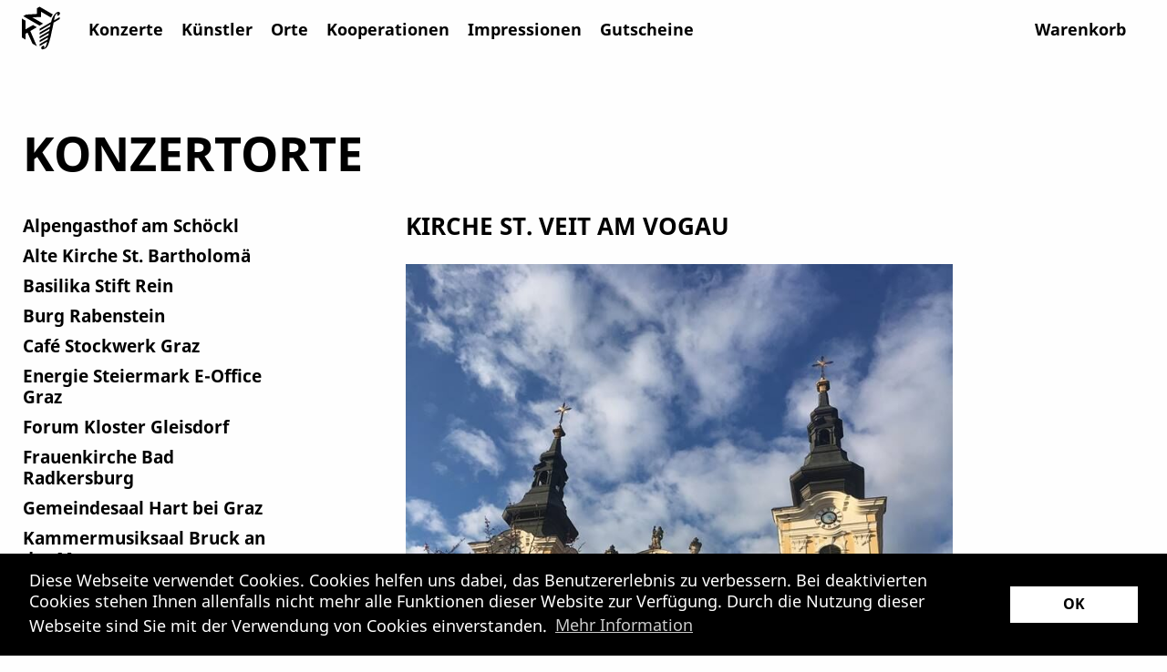

--- FILE ---
content_type: text/html; charset=UTF-8
request_url: https://www.kammermusik.co.at/Konzertorte/kirche-st.-veit-am-vogau
body_size: 9091
content:
<!DOCTYPE html>
<!--[if lt IE 9 ]>
<html class="unsupported-ie ie" lang="de_DE"><![endif]-->
<!--[if IE 9 ]>
<html class="ie ie9" lang="de_DE"><![endif]-->
<!--[if (gt IE 9)|!(IE)]><!-->
<html lang="de_DE"><!--<![endif]-->
<head>
    <meta property="og:image" content="https://www.kammermusik.co.at/build/images/og_img_2025_advent.jpg">
    <meta name="viewport" content="width=device-width, initial-scale=1.0"/>

            <title>Kammer Musik Festival – Grazer Konzertagentur Hütter KG</title>        <link href="/build/stylesheets/main.css?v8.999" rel="stylesheet" type="text/css">
<link href="/build/stylesheets/fonts.css?v4.1" rel="stylesheet" type="text/css">
<link rel="stylesheet" type="text/css" href="/bower_components/slick-carousel/slick/slick.css">
<link rel="stylesheet" type="text/css" href="/bower_components/slick-carousel/slick/slick-theme.css">
<link rel="stylesheet" type="text/css" href="/bower_components/slick-lightbox/dist/slick-lightbox.css">


<style>


    .home-video{

        display: none !important;

    }



        .home-video{
            display: block !important;
            height: auto;
            overflow: hidden;
            position: absolute;
            right: 0;
            left: 0;

        }




    .main-footer a, .main-footer p {
        color: #fff !important;
    }

    .main-footer a{

        color: #fff !important;
    }

    .main-footer a{

        color: #fff !important;
    }


    .main-section .button,
    .main-section select {
        background-color: #2C3D8B !important;
    }

    @media screen and (min-width: 40em)
    {
        .menu > li > a {
            padding: 0.7rem 0.9rem !important;
            font-size: 1rem;
        }
    }
    @media screen and (min-width: 64em)
    {

        .menu > li > a {
            padding: 0.7rem 1.7rem !important;
            font-size: 1.2rem;
        }


        .menu > li > a {
            padding-left: 0 !important;

        }


    }

    .main-footer{
        background: black;
    }


    .title-bar .menu-icon {
        color: #2C3D8B;
    }


    .main-section .ezrichtext-field a{
        text-decoration: underline; font-weight: bold;
    }

    .main-header {
        position: relative;
        z-index: 1000;

    }


    .highlight-content{

     background: black;
    }


    .menu-text{
        color: black !important;
    }

    .gka-concert-box a{
        color: white !important;
    }
    .gka-concert-box h2{
        color: white !important;
        font-size: 1.2rem;
    }
    .gka-concert-box h5{
        color: white !important;
        font-size: 1.1rem;
    }


    .gka-concert-box-inner{
        overflow: hidden;
        background: black !important; position: relative; z-index: 2000;height: 470px;
    }
    .gka-concert-box-inner > .inner{

        padding: 1rem;
    }

    .gka-motto-home{
        position: absolute; z-index: 100; right: 0; top: 450px; width: 540px;
    }


    @media screen and (max-width: 40em){

        .gka-motto-home{

            position: relative; z-index: 100; right: 0; top: 0px; width: 100%;
        }


        .main-section{

            position: relative; top: -150px;

        }


    }


    .main-section .button, .main-section select {
        background-color: #000000 !important;
    }


</style>
    

    <script src="/build/javascripts/cookieconsent.min.js"></script>
    <style>
        .cc-btn.cc-dismiss:hover{
            background: #fff !important;
        }  .cc-window{opacity:1;transition:opacity 1s ease}.cc-window.cc-invisible{opacity:0}.cc-animate.cc-revoke{transition:transform 1s ease}.cc-animate.cc-revoke.cc-top{transform:translateY(-2em)}.cc-animate.cc-revoke.cc-bottom{transform:translateY(2em)}.cc-animate.cc-revoke.cc-active.cc-bottom,.cc-animate.cc-revoke.cc-active.cc-top,.cc-revoke:hover{transform:translateY(0)}.cc-grower{max-height:0;overflow:hidden;transition:max-height 1s}
        .cc-link,.cc-revoke:hover{text-decoration:underline}.cc-revoke,.cc-window{position:fixed;overflow:hidden;box-sizing:border-box;font-family:Helvetica,Calibri,Arial,sans-serif;font-size:16px;line-height:1.5em;display:-ms-flexbox;display:flex;-ms-flex-wrap:nowrap;flex-wrap:nowrap;z-index:9999}.cc-window.cc-static{position:static}.cc-window.cc-floating{padding:2em;max-width:24em;-ms-flex-direction:column;flex-direction:column}.cc-window.cc-banner{padding:1em 1.8em;width:100%;-ms-flex-direction:row;flex-direction:row}.cc-revoke{padding:.5em}.cc-header{font-size:18px;font-weight:700}.cc-btn,.cc-close,.cc-link,.cc-revoke{cursor:pointer}.cc-link{opacity:.8;display:inline-block;padding:.2em}.cc-link:hover{opacity:1}.cc-link:active,.cc-link:visited{color:initial}.cc-btn{display:block;padding:.4em .8em;font-size:.9em;font-weight:700;border-width:2px;border-style:solid;text-align:center;white-space:nowrap}.cc-banner .cc-btn:last-child{min-width:140px}.cc-highlight .cc-btn:first-child{background-color:transparent;border-color:transparent}.cc-highlight .cc-btn:first-child:focus,.cc-highlight .cc-btn:first-child:hover{background-color:transparent;text-decoration:underline}.cc-close{display:block;position:absolute;top:.5em;right:.5em;font-size:1.6em;opacity:.9;line-height:.75}.cc-close:focus,.cc-close:hover{opacity:1}
        .cc-revoke.cc-top{top:0;left:3em;border-bottom-left-radius:.5em;border-bottom-right-radius:.5em}.cc-revoke.cc-bottom{bottom:0;left:3em;border-top-left-radius:.5em;border-top-right-radius:.5em}.cc-revoke.cc-left{left:3em;right:unset}.cc-revoke.cc-right{right:3em;left:unset}.cc-top{top:1em}.cc-left{left:1em}.cc-right{right:1em}.cc-bottom{bottom:1em}.cc-floating>.cc-link{margin-bottom:1em}.cc-floating .cc-message{display:block;margin-bottom:1em}.cc-window.cc-floating .cc-compliance{-ms-flex:1;flex:1}.cc-window.cc-banner{-ms-flex-align:center;align-items:center}.cc-banner.cc-top{left:0;right:0;top:0}.cc-banner.cc-bottom{left:0;right:0;bottom:0}.cc-banner .cc-message{-ms-flex:1;flex:1}.cc-compliance{display:-ms-flexbox;display:flex;-ms-flex-align:center;align-items:center;-ms-flex-line-pack:justify;align-content:space-between}.cc-compliance>.cc-btn{-ms-flex:1;flex:1}.cc-btn+.cc-btn{margin-left:.5em}
        @media print{.cc-revoke,.cc-window{display:none}}@media screen and (max-width:900px){.cc-btn{white-space:normal}}@media screen and (max-width:414px) and (orientation:portrait),screen and (max-width:736px) and (orientation:landscape){.cc-window.cc-top{top:0}.cc-window.cc-bottom{bottom:0}.cc-window.cc-banner,.cc-window.cc-left,.cc-window.cc-right{left:0;right:0}.cc-window.cc-banner{-ms-flex-direction:column;flex-direction:column}.cc-window.cc-banner .cc-compliance{-ms-flex:1;flex:1}.cc-window.cc-floating{max-width:none}.cc-window .cc-message{margin-bottom:1em}.cc-window.cc-banner{-ms-flex-align:unset;align-items:unset}}
        .cc-floating.cc-theme-classic{padding:1.2em;border-radius:5px}.cc-floating.cc-type-info.cc-theme-classic .cc-compliance{text-align:center;display:inline;-ms-flex:none;flex:none}.cc-theme-classic .cc-btn{border-radius:5px}.cc-theme-classic .cc-btn:last-child{min-width:140px}.cc-floating.cc-type-info.cc-theme-classic .cc-btn{display:inline-block}
        .cc-theme-edgeless.cc-window{padding:0}.cc-floating.cc-theme-edgeless .cc-message{margin:2em 2em 1.5em}.cc-banner.cc-theme-edgeless .cc-btn{margin:0;padding:.8em 1.8em;height:100%}.cc-banner.cc-theme-edgeless .cc-message{margin-left:1em}.cc-floating.cc-theme-edgeless .cc-btn+.cc-btn{margin-left:0}
        .cc-window{font-family: "Noto Sans",sans-serif !important;font-size: 18px !important;line-height: 133% !important;width: 100% !important;}.cc-btn:hover{text-decoration: none !important;background: #000000 !important;}.cc-banner .cc-message{padding-right: 20px !important;}



        #sylius_checkout_addressing_shippingAddress_countryCode{

            background: #ddd !important;
            color: black !important;

        }


        .large-2 {

            min-height: 15rem;
        }

        .menu-li.is-first{
            display: none !important;
        }



        .menu > li > a {
            padding: 0;
            font-size: 1.41rem;
        }


        @media screen and (min-width: 40em) {



            .menu-li.is-first{
                display: table-cell !important;
            }

            .menu > li > a {
                padding: 0.7rem 0.4rem;
                font-size: 0.9rem;
            }

            .hero.is-home {
                height: 22rem !important;
            }
        }

        @media screen and (min-width: 64em) {



            .menu > li > a {
                padding: 0.7rem 0.9rem;
                font-size: 1.2rem;
            }


            .menu-li.last{
                position: absolute;
                right: 0;
            }

        }



    </style>

    <script>
        window.addEventListener("load", function(){
            window.cookieconsent.initialise({
                "palette": {
                    "popup": {
                        "background": "#000000",
                        "text": "#fff"
                    },
                    "button": {
                        "background": "#fff",
                        "text": "#000000"
                    }
                },
                "position": "bottom",
                "static": false,
                "content": {
                    "message": "Diese Webseite verwendet Cookies. Cookies helfen uns dabei, das Benutzererlebnis zu verbessern. Bei deaktivierten Cookies stehen Ihnen allenfalls nicht mehr alle Funktionen dieser Website zur Verfügung.   Durch die Nutzung dieser Webseite sind Sie mit der Verwendung von Cookies einverstanden.",
                    "dismiss": "OK",
                    "target": '_self',
                    "link": "Mehr Information",
                    "href": "/Artikel/Datenschutz"
                }
            })});
    </script>
    <style>
        input[type="text"],
        input[type="email"]{

            padding: 1.33rem 0.66rem;
            border: solid 1px #bbbbbb;
        }
        input[type="submit"] {
            padding: 1.25rem;
        }


        .button{
            font-weight: bold !important;
            padding: 0.75rem;

        }


        input[type="text"],
        input[type="email"]{
            font-size: 1.1rem;
            padding: 1.5rem 0.75rem;
            border: solid 1px #666;
        }
        input[type="submit"] {
            padding: 1.25rem;
        }

        .menu > li > a {
            padding: 0.7rem 0.31rem !important;

        }


        @media screen and (min-width: 64em) {
            .menu > li > a {
                padding: 0.7rem 0.65rem !important;

            }
        }



        .top-bar, .top-bar ul {
            background-color: #000 !important;

        }
        .top-bar ul li a , .menu-li a{
            color: #fff !important;
        }
        @media screen and (min-width: 40em) {

            .menu-flex-ctn{
                display: flex !important;
                width: 100%;
                justify-content: space-between;
            }
            .menu-flex {
                flex: 1;
                width: 100%;
            }





        }

        .main-section{


            position: static !important;

            padding: 10px;
        }

        .gka-fdr-box{

            max-height: 232px;

        }


        @media screen and (min-width: 40em) {


.gka-fdr-box{

max-height: 535px;

}
        }
    </style>

</head>
<body>
    
    <header >
        
<style>
    .top-bar, .top-bar ul {
background-color: #fff !important;

}
.top-bar ul li a , .menu-li a{
color: #000 !important;
}
    </style>

<div class="row" >
    <div class="medium-12 columns" >


        <div style="position: relative; margin-top: 20px;margin-right: 20px; text-align: right" class="title-bar" data-responsive-toggle="menu" data-hide-for="medium">



            <a href="/" style="position: absolute; top: -12px; left: -8px;">



                <svg height="62"  xmlns="http://www.w3.org/2000/svg" viewBox="0 0 256.3 258.6">

                    <polygon class="cls-1" points="86.73 199.92 106.78 211.49 76.76 142.03 106.71 124.72 89.18 114.56 54.59 134.57 54.59 94.59 37.9 84.95 37.9 171.72 54.59 181.36 54.59 154.85 63.8 149.52 86.73 199.92"/>
                    <path class="cls-1" d="m180.47,66.03c-4.58,6.31-7.39,12.16-7.98,13.43-.17.34-.33.69-.49,1.04l-45.92-26.84.09,24-39.79,2.03,49.16,28.42-4.06,2.35-12.14,7.01-75.18-43.37,12.52-7.23,50.04-2.99.06-25.93,12.52-7.23,61.17,35.31Z"/>
                    <path class="cls-1" d="m212.13,78.13l-26.14,15.15c.94-4.94,1.96-10.08,2.86-14.1,0,0,2.54-11.37,8.06-15.64.81-.63,2.76-2.13,5.02-1.73.77.14,1.35.46,1.73.7-2.47.89-4,3.02-3.82,5.06.16,1.76,1.53,2.84,1.73,2.98,2.13,1.61,4.92.58,5.55.35,2.69-.99,3.93-3.3,4.58-4.51,1.61-2.99,1.32-5.74,1.26-6.25-.12-.99-.26-2.22-1.14-3.37-1.36-1.79-3.54-2.16-4.44-2.31-4.01-.67-7.72,1.36-9.86,2.79-11.09,7.42-18.61,23.8-18.61,23.8-2.46,5.01-4.53,12.09-6.52,20.09l-53.07,30.75.04,9.1,50.51-29.17c-.1.44-.2.87-.3,1.31l-1.29,5.52-.53,2.8-48.42,28.05.04,9.1,46.42-26.81-.66,3.48-1.13,5.95-44.68,25.88.04,9.1,42.68-24.65-.06.33-1.73,9.11-40.93,23.71.04,9.1,38.93-22.49-1.6,8.45-.19.98-37.22,21.57.04,9.1,35.18-20.32c-1.03,4.84-2.14,8.93-3.32,12.26-2.82,7.98-3.79,12.46-9.23,15.54-.79.45-3.09,1.35-3.21,1.12-.07-.13.65-.52,1.35-1.38.97-1.18,1.25-2.43,1.33-2.79.14-.66.62-2.9-.76-4.58-1-1.21-2.42-1.47-3.05-1.59-2.31-.43-4.19.6-5.08,1.1-2.5,1.38-3.59,3.55-4.12,4.42-2.19,3.59-.4,7.81-.3,7.99.63,1.12,1.81,2.39,3.19,2.74,3.03.77,9.69-.79,14.11-3.63,6.99-4.48,12.08-10.99,15.67-22.24,3.47-10.9,7.46-22.42,10.29-36.45l11.53-53.31s.47-2.71,1.19-6.69l28.07-16.21v-9.29Z"/>
                </svg>


            </a>

            <button  type="button" data-toggle style="padding: 4px;position: relative; left: 16px;">

                    <svg width="32" viewBox="0 0 181.451 150.604" xmlns="http://www.w3.org/2000/svg">
                        <defs></defs>
                        <rect x="0.137" width="181.175" height="22.145" style="fill: #000;"></rect>
                        <rect y="60.524" width="181.175" height="22.145" style="fill:  #000;"></rect>
                        <rect x="0.276" y="125.459" width="181.175" height="22.145" style="fill:  #000;"></rect>
                    </svg>

                </button>

        </div>


        <div class="menu-flex-ctn" style="margin: 0 !important;  " data-topbar role="navigation" data-options="is_hover: false" id="menu"  >
            <div class="menu-flex" >
                <br class="show-for-small-only"/>
                <ul class="menu">


                    <li class="menu-li is-first" >
                        <a   style="margin:0 !important;padding: 0 !important; padding-right: 10px !important;" href="/">


                            <svg height="62"  xmlns="http://www.w3.org/2000/svg" viewBox="0 0 256.3 258.6">

                                <polygon   points="86.73 199.92 106.78 211.49 76.76 142.03 106.71 124.72 89.18 114.56 54.59 134.57 54.59 94.59 37.9 84.95 37.9 171.72 54.59 181.36 54.59 154.85 63.8 149.52 86.73 199.92"/>
                                <path   d="m180.47,66.03c-4.58,6.31-7.39,12.16-7.98,13.43-.17.34-.33.69-.49,1.04l-45.92-26.84.09,24-39.79,2.03,49.16,28.42-4.06,2.35-12.14,7.01-75.18-43.37,12.52-7.23,50.04-2.99.06-25.93,12.52-7.23,61.17,35.31Z"/>
                                <path    d="m212.13,78.13l-26.14,15.15c.94-4.94,1.96-10.08,2.86-14.1,0,0,2.54-11.37,8.06-15.64.81-.63,2.76-2.13,5.02-1.73.77.14,1.35.46,1.73.7-2.47.89-4,3.02-3.82,5.06.16,1.76,1.53,2.84,1.73,2.98,2.13,1.61,4.92.58,5.55.35,2.69-.99,3.93-3.3,4.58-4.51,1.61-2.99,1.32-5.74,1.26-6.25-.12-.99-.26-2.22-1.14-3.37-1.36-1.79-3.54-2.16-4.44-2.31-4.01-.67-7.72,1.36-9.86,2.79-11.09,7.42-18.61,23.8-18.61,23.8-2.46,5.01-4.53,12.09-6.52,20.09l-53.07,30.75.04,9.1,50.51-29.17c-.1.44-.2.87-.3,1.31l-1.29,5.52-.53,2.8-48.42,28.05.04,9.1,46.42-26.81-.66,3.48-1.13,5.95-44.68,25.88.04,9.1,42.68-24.65-.06.33-1.73,9.11-40.93,23.71.04,9.1,38.93-22.49-1.6,8.45-.19.98-37.22,21.57.04,9.1,35.18-20.32c-1.03,4.84-2.14,8.93-3.32,12.26-2.82,7.98-3.79,12.46-9.23,15.54-.79.45-3.09,1.35-3.21,1.12-.07-.13.65-.52,1.35-1.38.97-1.18,1.25-2.43,1.33-2.79.14-.66.62-2.9-.76-4.58-1-1.21-2.42-1.47-3.05-1.59-2.31-.43-4.19.6-5.08,1.1-2.5,1.38-3.59,3.55-4.12,4.42-2.19,3.59-.4,7.81-.3,7.99.63,1.12,1.81,2.39,3.19,2.74,3.03.77,9.69-.79,14.11-3.63,6.99-4.48,12.08-10.99,15.67-22.24,3.47-10.9,7.46-22.42,10.29-36.45l11.53-53.31s.47-2.71,1.19-6.69l28.07-16.21v-9.29Z"/>
                            </svg>


                        </a>

                    </li>



                              <li class="menu-li"><a href="/konzerte">Konzerte</a></li>




                    <li class="menu-li"><a href="/kuenstler">Künstler</a></li>
                    <li class="menu-li"><a href="/Konzertorte">Orte</a></li>
                                        <li class="menu-li"><a href="/Artikel/kuenstlerische-kooperationen">Kooperationen</a></li>
                    

                    
                    
                    <li class="menu-li"><a href="/Impressionen">Impressionen</a></li>


                    <li class="menu-li"><a href="/Artikel/gutscheine">Gutscheine</a></li>
                    
                </ul>
            </div>

            <div  class="menu-flex-end">
                <ul class="menu">


                                        <li class="menu-li"
                        style="height: 62.5px;; padding-right: 20px !important;"
                    ><a  href="/cart">Warenkorb</a>
                    </li>
                    
                                                            </ul>
            </div>

        </div>


    </div>
</div>

    </header>


    
<section class="main-section">
        <br/><br/>

    <div class="row show-for-large">
        <div class="columns small-12">   <h1 class="p-title">Konzertorte</h1>
        </div>

    </div>
    <br/>

    <div class="row">

                <nav class="p-nav large-4 small-12 columns show-for-large">

                            <div class="panel" class="panel" style="margin-bottom: 0.66rem;" onclick="location.href='/Konzertorte/alpengasthof-am-schoeckl'">
                    <h5 ><a
                                href="/Konzertorte/alpengasthof-am-schoeckl">Alpengasthof am Schöckl</a>
                    </h5>

                </div>

                            <div class="panel" class="panel" style="margin-bottom: 0.66rem;" onclick="location.href='/Konzertorte/alte-kirche-st.-bartholomae'">
                    <h5 ><a
                                href="/Konzertorte/alte-kirche-st.-bartholomae">Alte Kirche St. Bartholomä</a>
                    </h5>

                </div>

                            <div class="panel" class="panel" style="margin-bottom: 0.66rem;" onclick="location.href='/Konzertorte/basilika-stift-rein'">
                    <h5 ><a
                                href="/Konzertorte/basilika-stift-rein">Basilika Stift Rein</a>
                    </h5>

                </div>

                            <div class="panel" class="panel" style="margin-bottom: 0.66rem;" onclick="location.href='/Konzertorte/burg-rabenstein'">
                    <h5 ><a
                                href="/Konzertorte/burg-rabenstein">Burg Rabenstein</a>
                    </h5>

                </div>

                            <div class="panel" class="panel" style="margin-bottom: 0.66rem;" onclick="location.href='/Konzertorte/cafe-stockwerk-graz'">
                    <h5 ><a
                                href="/Konzertorte/cafe-stockwerk-graz">Café Stockwerk Graz</a>
                    </h5>

                </div>

                            <div class="panel" class="panel" style="margin-bottom: 0.66rem;" onclick="location.href='/Konzertorte/energie-steiermark-e-office-graz'">
                    <h5 ><a
                                href="/Konzertorte/energie-steiermark-e-office-graz">Energie Steiermark E-Office Graz</a>
                    </h5>

                </div>

                            <div class="panel" class="panel" style="margin-bottom: 0.66rem;" onclick="location.href='/Konzertorte/forum-kloster-gleisdorf'">
                    <h5 ><a
                                href="/Konzertorte/forum-kloster-gleisdorf">Forum Kloster Gleisdorf</a>
                    </h5>

                </div>

                            <div class="panel" class="panel" style="margin-bottom: 0.66rem;" onclick="location.href='/Konzertorte/frauenkirche-bad-radkersburg'">
                    <h5 ><a
                                href="/Konzertorte/frauenkirche-bad-radkersburg">Frauenkirche Bad Radkersburg</a>
                    </h5>

                </div>

                            <div class="panel" class="panel" style="margin-bottom: 0.66rem;" onclick="location.href='/Konzertorte/gemeindesaal-hart-bei-graz'">
                    <h5 ><a
                                href="/Konzertorte/gemeindesaal-hart-bei-graz">Gemeindesaal Hart bei Graz</a>
                    </h5>

                </div>

                            <div class="panel" class="panel" style="margin-bottom: 0.66rem;" onclick="location.href='/Konzertorte/kammermusiksaal-bruck-an-der-mur'">
                    <h5 ><a
                                href="/Konzertorte/kammermusiksaal-bruck-an-der-mur">Kammermusiksaal Bruck an der Mur</a>
                    </h5>

                </div>

                            <div class="panel" class="panel" style="margin-bottom: 0.66rem;" onclick="location.href='/Konzertorte/kirche-maria-strassengel'">
                    <h5 ><a
                                href="/Konzertorte/kirche-maria-strassengel">Kirche Maria Straßengel</a>
                    </h5>

                </div>

                            <div class="panel" class="panel" style="margin-bottom: 0.66rem;" onclick="location.href='/Konzertorte/kirche-st.-veit-am-vogau'">
                    <h5 ><a
                                href="/Konzertorte/kirche-st.-veit-am-vogau">Kirche St. Veit am Vogau</a>
                    </h5>

                </div>

                            <div class="panel" class="panel" style="margin-bottom: 0.66rem;" onclick="location.href='/Konzertorte/kultursalon-graz'">
                    <h5 ><a
                                href="/Konzertorte/kultursalon-graz">Kultursalon Graz</a>
                    </h5>

                </div>

                            <div class="panel" class="panel" style="margin-bottom: 0.66rem;" onclick="location.href='/Konzertorte/kunsthaus-weiz'">
                    <h5 ><a
                                href="/Konzertorte/kunsthaus-weiz">Kunsthaus Weiz</a>
                    </h5>

                </div>

                            <div class="panel" class="panel" style="margin-bottom: 0.66rem;" onclick="location.href='/Konzertorte/lurgrotte-peggau'">
                    <h5 ><a
                                href="/Konzertorte/lurgrotte-peggau">Lurgrotte Peggau</a>
                    </h5>

                </div>

                            <div class="panel" class="panel" style="margin-bottom: 0.66rem;" onclick="location.href='/Konzertorte/pfarrkirche-st.-oswald-bei-plankenwarth'">
                    <h5 ><a
                                href="/Konzertorte/pfarrkirche-st.-oswald-bei-plankenwarth">Pfarrkirche St. Oswald bei Plankenwarth</a>
                    </h5>

                </div>

                            <div class="panel" class="panel" style="margin-bottom: 0.66rem;" onclick="location.href='/Konzertorte/schlossbergbuehne-kasematten-graz'">
                    <h5 ><a
                                href="/Konzertorte/schlossbergbuehne-kasematten-graz">Schloßbergbühne Kasematten Graz</a>
                    </h5>

                </div>

                            <div class="panel" class="panel" style="margin-bottom: 0.66rem;" onclick="location.href='/Konzertorte/schloss-burgau'">
                    <h5 ><a
                                href="/Konzertorte/schloss-burgau">Schloss Burgau</a>
                    </h5>

                </div>

                            <div class="panel" class="panel" style="margin-bottom: 0.66rem;" onclick="location.href='/Konzertorte/schloss-eibiswald'">
                    <h5 ><a
                                href="/Konzertorte/schloss-eibiswald">Schloss Eibiswald</a>
                    </h5>

                </div>

                            <div class="panel" class="panel" style="margin-bottom: 0.66rem;" onclick="location.href='/Konzertorte/schloss-piber'">
                    <h5 ><a
                                href="/Konzertorte/schloss-piber">Schloss Piber</a>
                    </h5>

                </div>

                            <div class="panel" class="panel" style="margin-bottom: 0.66rem;" onclick="location.href='/Konzertorte/schloss-st.-georgen-an-der-stiefing'">
                    <h5 ><a
                                href="/Konzertorte/schloss-st.-georgen-an-der-stiefing">Schloss St. Georgen an der Stiefing</a>
                    </h5>

                </div>

                            <div class="panel" class="panel" style="margin-bottom: 0.66rem;" onclick="location.href='/Konzertorte/sommerrefektorium-stift-rein'">
                    <h5 ><a
                                href="/Konzertorte/sommerrefektorium-stift-rein">Sommerrefektorium Stift Rein</a>
                    </h5>

                </div>

                            <div class="panel" class="panel" style="margin-bottom: 0.66rem;" onclick="location.href='/Konzertorte/styria-media-center-graz-skyroom-360'">
                    <h5 ><a
                                href="/Konzertorte/styria-media-center-graz-skyroom-360">Styria Media Center Graz - Skyroom 360°</a>
                    </h5>

                </div>

                            <div class="panel" class="panel" style="margin-bottom: 0.66rem;" onclick="location.href='/Konzertorte/zotter-schokoladenfabrik'">
                    <h5 ><a
                                href="/Konzertorte/zotter-schokoladenfabrik">Zotter Schokoladenfabrik</a>
                    </h5>

                </div>

            


            <h6 style="margin-top: 3rem; margin-bottom: 1.5rem; text-transform: uppercase">Archiv</h6>

                            <div class="panel" style="margin-bottom: 0.66rem;"
                     onclick="location.href='/Konzertorte/afro-asiatisches-institut-graz'">
                    <h5 >
                        <a href="/Konzertorte/afro-asiatisches-institut-graz">Afro-Asiatisches Institut Graz</a>
                    </h5>

                </div>                   <div class="panel" style="margin-bottom: 0.66rem;"
                     onclick="location.href='/Konzertorte/altkatholische-gemeinde'">
                    <h5 >
                        <a href="/Konzertorte/altkatholische-gemeinde">Altkatholische Gemeinde</a>
                    </h5>

                </div>                   <div class="panel" style="margin-bottom: 0.66rem;"
                     onclick="location.href='/Konzertorte/antoniuskirche'">
                    <h5 >
                        <a href="/Konzertorte/antoniuskirche">Antoniuskirche</a>
                    </h5>

                </div>                   <div class="panel" style="margin-bottom: 0.66rem;"
                     onclick="location.href='/Konzertorte/basilika-mariatrost'">
                    <h5 >
                        <a href="/Konzertorte/basilika-mariatrost">Basilika Mariatrost</a>
                    </h5>

                </div>                   <div class="panel" style="margin-bottom: 0.66rem;"
                     onclick="location.href='/Konzertorte/brauerei-der-sinne-murau'">
                    <h5 >
                        <a href="/Konzertorte/brauerei-der-sinne-murau">Brauerei der Sinne – Murau</a>
                    </h5>

                </div>                   <div class="panel" style="margin-bottom: 0.66rem;"
                     onclick="location.href='/Konzertorte/burg-oberkapfenberg'">
                    <h5 >
                        <a href="/Konzertorte/burg-oberkapfenberg">Burg Oberkapfenberg</a>
                    </h5>

                </div>                   <div class="panel" style="margin-bottom: 0.66rem;"
                     onclick="location.href='/Konzertorte/cargo-center-werndorf'">
                    <h5 >
                        <a href="/Konzertorte/cargo-center-werndorf">Cargo Center Werndorf</a>
                    </h5>

                </div>                   <div class="panel" style="margin-bottom: 0.66rem;"
                     onclick="location.href='/Konzertorte/dachterrasse-elisabethinen-graz'">
                    <h5 >
                        <a href="/Konzertorte/dachterrasse-elisabethinen-graz">Dachterrasse Elisabethinen Graz</a>
                    </h5>

                </div>                   <div class="panel" style="margin-bottom: 0.66rem;"
                     onclick="location.href='/Konzertorte/evangelisch-methodistische-kirche'">
                    <h5 >
                        <a href="/Konzertorte/evangelisch-methodistische-kirche">Evangelisch-methodistische Kirche</a>
                    </h5>

                </div>                   <div class="panel" style="margin-bottom: 0.66rem;"
                     onclick="location.href='/Konzertorte/Evangelische-Kreuzkirche'">
                    <h5 >
                        <a href="/Konzertorte/Evangelische-Kreuzkirche">Evangelische Kreuzkirche</a>
                    </h5>

                </div>                   <div class="panel" style="margin-bottom: 0.66rem;"
                     onclick="location.href='/Konzertorte/feuerwehrhaus-sappi-gratkorn'">
                    <h5 >
                        <a href="/Konzertorte/feuerwehrhaus-sappi-gratkorn">Feuerwehrhaus SAPPI Gratkorn</a>
                    </h5>

                </div>                   <div class="panel" style="margin-bottom: 0.66rem;"
                     onclick="location.href='/Konzertorte/florentinersaal-palais-meran'">
                    <h5 >
                        <a href="/Konzertorte/florentinersaal-palais-meran">Florentinersaal, Palais Meran</a>
                    </h5>

                </div>                   <div class="panel" style="margin-bottom: 0.66rem;"
                     onclick="location.href='/Konzertorte/heimatsaal-des-grazer-volkskundemuseums'">
                    <h5 >
                        <a href="/Konzertorte/heimatsaal-des-grazer-volkskundemuseums">Heimatsaal des Grazer Volkskundemuseums</a>
                    </h5>

                </div>                   <div class="panel" style="margin-bottom: 0.66rem;"
                     onclick="location.href='/Konzertorte/helmut-list-halle-graz'">
                    <h5 >
                        <a href="/Konzertorte/helmut-list-halle-graz">Helmut List Halle Graz</a>
                    </h5>

                </div>                   <div class="panel" style="margin-bottom: 0.66rem;"
                     onclick="location.href='/Konzertorte/herz-jesu-kirche-graz'">
                    <h5 >
                        <a href="/Konzertorte/herz-jesu-kirche-graz">Herz-Jesu-Kirche Graz</a>
                    </h5>

                </div>                   <div class="panel" style="margin-bottom: 0.66rem;"
                     onclick="location.href='/Konzertorte/hl.-johannes-der-taeufer-kirche'">
                    <h5 >
                        <a href="/Konzertorte/hl.-johannes-der-taeufer-kirche">Hl. Johannes der Täufer Kirche</a>
                    </h5>

                </div>                   <div class="panel" style="margin-bottom: 0.66rem;"
                     onclick="location.href='/Konzertorte/hl.-jungfrau-maria-hl.-anba-moses-des-starken-kirche'">
                    <h5 >
                        <a href="/Konzertorte/hl.-jungfrau-maria-hl.-anba-moses-des-starken-kirche">Hl. Jungfrau Maria &amp; hl. Anba Moses des Starken Kirche</a>
                    </h5>

                </div>                   <div class="panel" style="margin-bottom: 0.66rem;"
                     onclick="location.href='/Konzertorte/kirche-elisabethinen'">
                    <h5 >
                        <a href="/Konzertorte/kirche-elisabethinen">Kirche Elisabethinen</a>
                    </h5>

                </div>                   <div class="panel" style="margin-bottom: 0.66rem;"
                     onclick="location.href='/Konzertorte/kirche-jesu-christi-der-heiligen-der-letzten-tage'">
                    <h5 >
                        <a href="/Konzertorte/kirche-jesu-christi-der-heiligen-der-letzten-tage">Kirche Jesu Christi der Heiligen der Letzten Tage</a>
                    </h5>

                </div>                   <div class="panel" style="margin-bottom: 0.66rem;"
                     onclick="location.href='/Konzertorte/kirche-st.-kathrein-am-hauenstein'">
                    <h5 >
                        <a href="/Konzertorte/kirche-st.-kathrein-am-hauenstein">Kirche St. Kathrein am Hauenstein</a>
                    </h5>

                </div>                   <div class="panel" style="margin-bottom: 0.66rem;"
                     onclick="location.href='/Konzertorte/klavierhaus-streif'">
                    <h5 >
                        <a href="/Konzertorte/klavierhaus-streif">Klavierhaus Streif</a>
                    </h5>

                </div>                   <div class="panel" style="margin-bottom: 0.66rem;"
                     onclick="location.href='/Konzertorte/komoedie-graz'">
                    <h5 >
                        <a href="/Konzertorte/komoedie-graz">Komödie Graz</a>
                    </h5>

                </div>                   <div class="panel" style="margin-bottom: 0.66rem;"
                     onclick="location.href='/Konzertorte/krieglach-am-alpl'">
                    <h5 >
                        <a href="/Konzertorte/krieglach-am-alpl">Krieglach am Alpl</a>
                    </h5>

                </div>                   <div class="panel" style="margin-bottom: 0.66rem;"
                     onclick="location.href='/Konzertorte/lavendelhof-wunsum'">
                    <h5 >
                        <a href="/Konzertorte/lavendelhof-wunsum">Lavendelhof Wunsum</a>
                    </h5>

                </div>                   <div class="panel" style="margin-bottom: 0.66rem;"
                     onclick="location.href='/Konzertorte/lehrlingsausbildungszentrum-energie-steiermark'">
                    <h5 >
                        <a href="/Konzertorte/lehrlingsausbildungszentrum-energie-steiermark">Lehrlingsausbildungszentrum Energie Steiermark</a>
                    </h5>

                </div>                   <div class="panel" style="margin-bottom: 0.66rem;"
                     onclick="location.href='/Konzertorte/leiner-graz'">
                    <h5 >
                        <a href="/Konzertorte/leiner-graz">Leiner Graz</a>
                    </h5>

                </div>                   <div class="panel" style="margin-bottom: 0.66rem;"
                     onclick="location.href='/Konzertorte/marktplatz-paternion'">
                    <h5 >
                        <a href="/Konzertorte/marktplatz-paternion">Marktplatz Paternion</a>
                    </h5>

                </div>                   <div class="panel" style="margin-bottom: 0.66rem;"
                     onclick="location.href='/Konzertorte/minoritensaal-graz'">
                    <h5 >
                        <a href="/Konzertorte/minoritensaal-graz">Minoritensaal Graz</a>
                    </h5>

                </div>                   <div class="panel" style="margin-bottom: 0.66rem;"
                     onclick="location.href='/Konzertorte/mumuth-graz'">
                    <h5 >
                        <a href="/Konzertorte/mumuth-graz">MUMUTH Graz</a>
                    </h5>

                </div>                   <div class="panel" style="margin-bottom: 0.66rem;"
                     onclick="location.href='/Konzertorte/orangerie-im-burggarten'">
                    <h5 >
                        <a href="/Konzertorte/orangerie-im-burggarten">Orangerie im Burggarten</a>
                    </h5>

                </div>                   <div class="panel" style="margin-bottom: 0.66rem;"
                     onclick="location.href='/Konzertorte/orienthaus-reyhani'">
                    <h5 >
                        <a href="/Konzertorte/orienthaus-reyhani">Orienthaus Reyhani</a>
                    </h5>

                </div>                   <div class="panel" style="margin-bottom: 0.66rem;"
                     onclick="location.href='/Konzertorte/parkhotel-graz'">
                    <h5 >
                        <a href="/Konzertorte/parkhotel-graz">Parkhotel Graz</a>
                    </h5>

                </div>                   <div class="panel" style="margin-bottom: 0.66rem;"
                     onclick="location.href='/Konzertorte/pfarrkirche-st.-bartholomae'">
                    <h5 >
                        <a href="/Konzertorte/pfarrkirche-st.-bartholomae">Pfarrkirche St. Bartholomä</a>
                    </h5>

                </div>                   <div class="panel" style="margin-bottom: 0.66rem;"
                     onclick="location.href='/Konzertorte/pfarrkirche-von-paternion'">
                    <h5 >
                        <a href="/Konzertorte/pfarrkirche-von-paternion">Pfarrkirche von Paternion</a>
                    </h5>

                </div>                   <div class="panel" style="margin-bottom: 0.66rem;"
                     onclick="location.href='/Konzertorte/schillerhof-graz'">
                    <h5 >
                        <a href="/Konzertorte/schillerhof-graz">Schillerhof Graz</a>
                    </h5>

                </div>                   <div class="panel" style="margin-bottom: 0.66rem;"
                     onclick="location.href='/Konzertorte/schloss-kapfenstein'">
                    <h5 >
                        <a href="/Konzertorte/schloss-kapfenstein">Schloss Kapfenstein</a>
                    </h5>

                </div>                   <div class="panel" style="margin-bottom: 0.66rem;"
                     onclick="location.href='/Konzertorte/schloss-poppendorf'">
                    <h5 >
                        <a href="/Konzertorte/schloss-poppendorf">Schloss Poppendorf</a>
                    </h5>

                </div>                   <div class="panel" style="margin-bottom: 0.66rem;"
                     onclick="location.href='/Konzertorte/schlossbergsaal-steiermaerkische-sparkasse'">
                    <h5 >
                        <a href="/Konzertorte/schlossbergsaal-steiermaerkische-sparkasse">Schlossbergsaal Steiermärkische Sparkasse</a>
                    </h5>

                </div>                   <div class="panel" style="margin-bottom: 0.66rem;"
                     onclick="location.href='/Konzertorte/steiermarkhof-graz'">
                    <h5 >
                        <a href="/Konzertorte/steiermarkhof-graz">Steiermarkhof Graz</a>
                    </h5>

                </div>                   <div class="panel" style="margin-bottom: 0.66rem;"
                     onclick="location.href='/Konzertorte/theater-im-palais-t.i.p.-graz'">
                    <h5 >
                        <a href="/Konzertorte/theater-im-palais-t.i.p.-graz">Theater im Palais (T.i.P.), Graz</a>
                    </h5>

                </div>                   <div class="panel" style="margin-bottom: 0.66rem;"
                     onclick="location.href='/Konzertorte/zugfahrt-vom-ostbahnhof-bis-deutschfeistritz-konzert-im-schloss-thinnfeld'">
                    <h5 >
                        <a href="/Konzertorte/zugfahrt-vom-ostbahnhof-bis-deutschfeistritz-konzert-im-schloss-thinnfeld">Zugfahrt vom Ostbahnhof bis Deutschfeistritz, Konzert im Schloss Thinnfeld</a>
                    </h5>

                </div>                   <div class="panel" style="margin-bottom: 0.66rem;"
                     onclick="location.href='/Konzertorte/uhrturmkasematte-graz'">
                    <h5 >
                        <a href="/Konzertorte/uhrturmkasematte-graz">Uhrturmkasematte Graz</a>
                    </h5>

                </div>                   <div class="panel" style="margin-bottom: 0.66rem;"
                     onclick="location.href='/Konzertorte/ulrichskirche-rein'">
                    <h5 >
                        <a href="/Konzertorte/ulrichskirche-rein">Ulrichskirche, Rein</a>
                    </h5>

                </div>                   <div class="panel" style="margin-bottom: 0.66rem;"
                     onclick="location.href='/Konzertorte/waldschule-im-grazer-leechwald'">
                    <h5 >
                        <a href="/Konzertorte/waldschule-im-grazer-leechwald">Waldschule im Grazer Leechwald</a>
                    </h5>

                </div>                   <div class="panel" style="margin-bottom: 0.66rem;"
                     onclick="location.href='/Konzertorte/wirtschaftskammer-graz'">
                    <h5 >
                        <a href="/Konzertorte/wirtschaftskammer-graz">Wirtschaftskammer Graz</a>
                    </h5>

                </div>   

        </nav>


                <article class="p-article large-6 small-12 columns">

            <h1 class="a-title">Kirche St. Veit am Vogau</h1>

                            <p>  <figure class="ezimage-field"><img src="https://www.kammermusik.co.at/var/site/storage/images/_aliases/gallery_full_image/4/5/7/7/7754-1-ger-DE/o3lAiR9I.jpeg" alt="" /></figure>
</p>
            
            <div class="ezrichtext-field"><p>Die barocke Wallfahrtskirche St. Vitus, mit beeindruckenden Malereien am Deckengew&ouml;lbe, die der Maler Felix Barazutti zwischen 1914 und 1921 schuf, ist weit &uuml;ber die Gemeindegrenzen hinaus bekannt. Die Figuren tragen die Gesichtsz&uuml;ge seiner Mitarbeiter, Geldgeber und Personen aus der Region. Unter anderem ist auch Karl Marx abgebildet, der mit erhobener Hand zu Arbeitern redet. Au&szlig;erdem besitzt die Kirche eine Orgel von Christoph Egedacher, der sie 1688/89 f&uuml;r Mariazell erbaut hatte, und die 1753 hier aufgestellt wurde. Die Kirche ist dem Hl. Vitus (15. Juni, Veitstag) geweiht.</p>
</div>


                           

            
            

        </article>



        <aside class="p-aside large-2 small-12 columns">
              </aside>




</div>
<br>
</section>
<br>



<footer class="main-footer"  style="margin:0; padding-top: 2rem;">

        <div class="row">

    </div>


    <div class="row">

        <div class="column large-2 ">

            <br >   <h4 class="f-title">Aktuell</h4><ul class="no-bullet">





                                <li ><a   style="color:black" href="/konzerte">Konzerte</a></li>



                
                <li ><a   style="color:black" href="/Konzertorte">Orte</a></li>



                <li  ><a  style="color:black" href="/kuenstler">Künstler</a></li>
                <li  ><a  style="color:black" href="/Artikel/kuenstlerische-kooperationen">Kooperationen</a></li>



                <li  ><a  style="color:black" href="/Impressionen">Impressionen</a></li>


                                         <li  ><a  style="color:black" href="/Partner">Partner</a></li>



            </ul>

        </div>


        <div class="column large-3 ">

            <br >
            <h4 class="f-title">Service</h4>
            <ul class="no-bullet">



                <li>
                    <a style="color:black" href="/Artikel/gutscheine">Gutscheine</a>
                </li>

                <li><a style="color:black" href="/newsletter_register">
                        Newsletter</a>
                </li>
                <li>
                    <a style="color:black" href="/Team">Team</a>
                </li>
                <li>
                    <a style="color:black" href="/presse/">Presse</a>
                </li>

                <li  ><a  style="color:black" href="/Artikel/jobs">Jobs</a></li>



                <li>
                    <a style="color:black" href="/Artikel/allgemeine-geschaeftsbedingungen">AGBs</a>
                </li>
                <li><a style="color:black" href="/Artikel/impressum">
                        Impressum</a>
                </li>
  <li><a style="color:black" href="/Artikel/datenschutz">
                        Datenschutz</a>
                </li>


            </ul>


        </div>


        <div class="column large-3">
            <br >
            <h4 class="f-title">Kontakt</h4>

            <p>
                Schanzelgasse 4, 8010 Graz<br/>
                <a style="color: black; text-decoration: none" href="mailto:karten@kammermusik.co.at">karten@kammermusik.co.at</a>
            </p>


        </div>
        <div class="column large-4 medium-12">
            <div class="f-phone" style="color:white;line-height: 133%">
                KONZERTTELEFON:<br >

                0664 58 555 88

            </div>
            <p>Mo-Fr 9:00-18:00</p>
   <p><a target="_blank"  title="Find us on Facebook" href="https://www.facebook.com/Steirisches-Kammermusikfestival-209280785600/?fref=ts"><img src="/build/images/logo-fb.png" alt="Find us on Facebook" style="width: 42px; height: 42px;" /></a> &nbsp; <a target="_blank" title="Find us on Instagram" href="https://www.instagram.com/kammer.musik.festival/"><img src="/build/images/insta2.png" alt="Find us on Instagram" style="width: 42px; height: 42px;" /></a></p>

        </div>


    </div>



    <div class="row">
        <div class="column large-2">



        </div>

    </div>

        </footer>
    <script src="/bower_components/jquery/dist/jquery.min.js"></script>

<script src="/bower_components/foundation-sites/dist/js/foundation.min.js"></script>
<script type="text/javascript" src="/bower_components/slick-carousel/slick/slick.min.js"></script>
<script type="text/javascript" src="/bower_components/slick-lightbox/dist/slick-lightbox.min.js"></script>

<script>
    $(document).foundation();


    $('#sylius_checkout_payment_paymentMethod').each(function(){

        var el = this;
        var $radios = $(el).find('input[type="radio"]');
        $radios.each(function(){



            $(this).on('change', function(){

                $radios.each(function(){

                    this.required = false;

                });


            })
        })
    });



    $('#concert-pass-category-select').on('change',function(){


        $('#concert-pass-cart-button').prop("disabled", true);
        window.location.href = '?q=' + this.value;
    });

    $('#gallery').slickLightbox();



    $('#slider').slick({
        dots: true,
        autoplay: true,
        autoplaySpeed: 3000,
        infinite: true,
        speed: 1000,

        dots: false
    });

</script>
<script type="text/javascript">
    $('#images-demo').slickLightbox({
        images: [
            'https://www.kammermusik.co.at/gallery/_WP_8427.jpg',
            'https://www.kammermusik.co.at/gallery/_WP_8433.jpg',
            'https://www.kammermusik.co.at/gallery/_WP_8448.jpg',
            'https://www.kammermusik.co.at/gallery/_WP_8473.jpg',
            'https://www.kammermusik.co.at/gallery/_WP_8981.jpg',
            'https://www.kammermusik.co.at/gallery/_WP_9006.jpg',
            'https://www.kammermusik.co.at/gallery/YJP_5751.jpg',
            'https://www.kammermusik.co.at/gallery/YJP_5753.jpg',
            'https://www.kammermusik.co.at/gallery/YJP_5759.jpg',
            'https://www.kammermusik.co.at/gallery/YJP_5848.jpg',
            'https://www.kammermusik.co.at/gallery/YJP_5911.jpg',
            'https://www.kammermusik.co.at/gallery/YJP_5931.jpg',
            'https://www.kammermusik.co.at/gallery/YJP_6058.jpg',
            'https://www.kammermusik.co.at/gallery/YJP_6074.jpg',
            'https://www.kammermusik.co.at/gallery/YJP_6084.jpg',
            'https://www.kammermusik.co.at/gallery/YJP_6104.jpg',
            'https://www.kammermusik.co.at/gallery/YJP_6215.jpg',
            'https://www.kammermusik.co.at/gallery/YJP_6220.jpg',
            'https://www.kammermusik.co.at/gallery/YJP_6250.jpg',
            'https://www.kammermusik.co.at/gallery/YJP_6262.jpg',
            'https://www.kammermusik.co.at/gallery/YJP_6332.jpg',
            'https://www.kammermusik.co.at/gallery/YJP_6361.jpg',
            'https://www.kammermusik.co.at/gallery/YJP_6365.jpg',
            'https://www.kammermusik.co.at/gallery/YJP_6402.jpg',
            'https://www.kammermusik.co.at/gallery/YJP_6409.jpg',
            'https://www.kammermusik.co.at/gallery/YJP_6502.jpg',
            'https://www.kammermusik.co.at/gallery/YJP_6544.jpg'


        ]
    });
</script>
</body>
</html>


--- FILE ---
content_type: text/css
request_url: https://www.kammermusik.co.at/build/stylesheets/fonts.css?v4.1
body_size: 598
content:
/* noto-sans-regular - latin */
@font-face {
  font-family: 'Noto Sans';
  font-style: normal;
  font-weight: 400;
  src: url('../fonts/Noto_Sans_400.eot'); /* IE9 Compat Modes */
  src: local('Noto Sans'), local('NotoSans'),
       url('../fonts/Noto_Sans_400.eot?#iefix') format('embedded-opentype'), /* IE6-IE8 */
       url('../fonts/Noto_Sans_400.woff2') format('woff2'), /* Super Modern Browsers */
       url('../fonts/Noto_Sans_400.woff') format('woff'), /* Modern Browsers */
       url('../fonts/Noto_Sans_400.ttf') format('truetype'), /* Safari, Android, iOS */
       url('../fonts/Noto_Sans_400.svg#NotoSans') format('svg'); /* Legacy iOS */
}
/* noto-sans-700 - latin */
@font-face {
  font-family: 'Noto Sans';
  font-style: normal;
  font-weight: 700;
  src: url('../fonts/Noto_Sans_700.eot'); /* IE9 Compat Modes */
  src: local('Noto Sans Bold'), local('NotoSans-Bold'),
       url('../fonts/Noto_Sans_700.eot?#iefix') format('embedded-opentype'), /* IE6-IE8 */
       url('../fonts/Noto_Sans_700.woff2') format('woff2'), /* Super Modern Browsers */
       url('../fonts/Noto_Sans_700.woff') format('woff'), /* Modern Browsers */
       url('../fonts/Noto_Sans_700.ttf') format('truetype'), /* Safari, Android, iOS */
       url('../fonts/Noto_Sans_700.svg#NotoSans') format('svg'); /* Legacy iOS */
}
/* noto-sans-700italic - latin */
@font-face {
  font-family: 'Noto Sans';
  font-style: italic;
  font-weight: 700;
  src: url('../fonts/Noto_Sans_700italic.eot'); /* IE9 Compat Modes */
  src: local('Noto Sans Bold Italic'), local('NotoSans-BoldItalic'),
       url('../fonts/Noto_Sans_700italic.eot?#iefix') format('embedded-opentype'), /* IE6-IE8 */
       url('../fonts/Noto_Sans_700italic.woff2') format('woff2'), /* Super Modern Browsers */
       url('../fonts/Noto_Sans_700italic.woff') format('woff'), /* Modern Browsers */
       url('../fonts/Noto_Sans_700italic.ttf') format('truetype'), /* Safari, Android, iOS */
       url('../fonts/Noto_Sans_700italic.svg#NotoSans') format('svg'); /* Legacy iOS */
}
/* noto-sans-italic - latin */
@font-face {
  font-family: 'Noto Sans';
  font-style: italic;
  font-weight: 400;
  src: url('../fonts/Noto_Sans_400italic.eot'); /* IE9 Compat Modes */
  src: local('Noto Sans Italic'), local('NotoSans-Italic'),
       url('../fonts/Noto_Sans_400italic.eot?#iefix') format('embedded-opentype'), /* IE6-IE8 */
       url('../fonts/Noto_Sans_400italic.woff2') format('woff2'), /* Super Modern Browsers */
       url('../fonts/Noto_Sans_400italic.woff') format('woff'), /* Modern Browsers */
       url('../fonts/Noto_Sans_400italic.ttf') format('truetype'), /* Safari, Android, iOS */
       url('../fonts/Noto_Sans_400italic.svg#NotoSans') format('svg'); /* Legacy iOS */
}

/* noto-Serif-regular - latin */
@font-face {
  font-family: 'Noto Serif';
  font-style: normal;
  font-weight: 400;
  src: url('../fonts/Noto_Serif_400.eot'); /* IE9 Compat Modes */
  src: local('Noto Serif'), local('NotoSerif'),
       url('../fonts/Noto_Serif_400.eot?#iefix') format('embedded-opentype'), /* IE6-IE8 */
       url('../fonts/Noto_Serif_400.woff2') format('woff2'), /* Super Modern Browsers */
       url('../fonts/Noto_Serif_400.woff') format('woff'), /* Modern Browsers */
       url('../fonts/Noto_Serif_400.ttf') format('truetype'), /* Safari, Android, iOS */
       url('../fonts/Noto_Serif_400.svg#NotoSerif') format('svg'); /* Legacy iOS */
}
/* noto-Serif-700 - latin */
@font-face {
  font-family: 'Noto Serif';
  font-style: normal;
  font-weight: 700;
  src: url('../fonts/Noto_Serif_700.eot'); /* IE9 Compat Modes */
  src: local('Noto Serif Bold'), local('NotoSerif-Bold'),
       url('../fonts/Noto_Serif_700.eot?#iefix') format('embedded-opentype'), /* IE6-IE8 */
       url('../fonts/Noto_Serif_700.woff2') format('woff2'), /* Super Modern Browsers */
       url('../fonts/Noto_Serif_700.woff') format('woff'), /* Modern Browsers */
       url('../fonts/Noto_Serif_700.ttf') format('truetype'), /* Safari, Android, iOS */
       url('../fonts/Noto_Serif_700.svg#NotoSerif') format('svg'); /* Legacy iOS */
}
/* noto-Serif-700italic - latin */
@font-face {
  font-family: 'Noto Serif';
  font-style: italic;
  font-weight: 700;
  src: url('../fonts/Noto_Serif_700italic.eot'); /* IE9 Compat Modes */
  src: local('Noto Serif Bold Italic'), local('NotoSerif-BoldItalic'),
       url('../fonts/Noto_Serif_700italic.eot?#iefix') format('embedded-opentype'), /* IE6-IE8 */
       url('../fonts/Noto_Serif_700italic.woff2') format('woff2'), /* Super Modern Browsers */
       url('../fonts/Noto_Serif_700italic.woff') format('woff'), /* Modern Browsers */
       url('../fonts/Noto_Serif_700italic.ttf') format('truetype'), /* Safari, Android, iOS */
       url('../fonts/Noto_Serif_700italic.svg#NotoSerif') format('svg'); /* Legacy iOS */
}
/* noto-Serif-italic - latin */
@font-face {
  font-family: 'Noto Serif';
  font-style: italic;
  font-weight: 400;
  src: url('../fonts/Noto_Serif_400italic.eot'); /* IE9 Compat Modes */
  src: local('Noto Serif Italic'), local('NotoSerif-Italic'),
       url('../fonts/Noto_Serif_400italic.eot?#iefix') format('embedded-opentype'), /* IE6-IE8 */
       url('../fonts/Noto_Serif_400italic.woff2') format('woff2'), /* Super Modern Browsers */
       url('../fonts/Noto_Serif_400italic.woff') format('woff'), /* Modern Browsers */
       url('../fonts/Noto_Serif_400italic.ttf') format('truetype'), /* Safari, Android, iOS */
       url('../fonts/Noto_Serif_400italic.svg#NotoSerif') format('svg'); /* Legacy iOS */
}